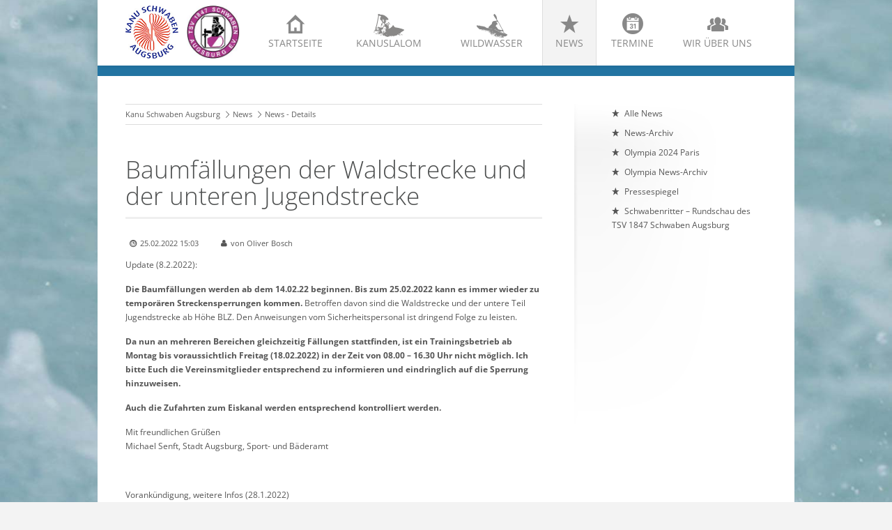

--- FILE ---
content_type: text/html; charset=UTF-8
request_url: https://kanu-schwaben-augsburg.de/news-details-kanu-schwaben-augsburg/baumfaellungen-der-waldstrecke-und-der-unteren-jugendstrecke.html
body_size: 40214
content:
<!DOCTYPE html>
<html lang="de">
<head>
<meta http-equiv="Content-Type" content="text/html; charset=UTF-8">
<title>Baumfällungen der Waldstrecke und der unteren Jugendstrecke - Kanu Schwaben Augsburg e.V.</title>
<base href="https://kanu-schwaben-augsburg.de/">

<meta name="robots" content="index,follow">
<meta name="description" content="Die Baumfällungen werden ab dem 14.02.22 beginnen und dauern ca. bis zum 25.02.2022, was temporäre Sperrungen bedeuten kann.
Update: Da nun an mehreren Bereichen gleichzeitig Fällungen stattfinden, ist ein Trainingsbetrieb ab Montag bis voraussichtlich Freitag (18.02.2022) in der Zeit von 08.00 – 16.30 Uhr nicht möglich.">
<meta name="keywords" content="">
<meta name="generator" content="Contao Open Source CMS">
<meta name="viewport" content="width=device-width,initial-scale=1.0">

<link rel="shortcut icon" href="files/cto_layout/img/favicon.ico" type="image/x-icon" />
<link rel="apple-touch-icon" href="files/cto_layout/img/apple-touch-icon.png">

<!--[if lt IE 9]>
<script src="http://html5shiv.googlecode.com/svn/trunk/html5.js"></script>
<script src="files/cto_layout/scripts/selectivizr-min.js"></script>
<![endif]-->

<script type="text/javascript">$.noConflict();</script>
<!--<script src="http://cdn.jquerytools.org/1.2.7/full/jquery.tools.min.js"></script>-->


<link rel="stylesheet" type="text/css" href="files/cto_layout/scripts/bxslider/jquery.bxslider.css">
<link rel="stylesheet" type="text/css" href="files/cto_layout/css/icons.min.css" media="screen">
<link rel="stylesheet" type="text/css" href="files/cto_layout/css/styles.css" media="screen">
<link rel="stylesheet" type="text/css" href="files/cto_layout/css/customize.css" media="screen">


            <link rel="stylesheet" href="assets/css/colorbox.min.css,anpassungen.css-d6a754a7.css">        <script src="assets/js/jquery.min.js,mootools.min.js-a0d7b92f.js"></script>
<link rel="stylesheet" href="assets/css/colorbox.min.css,anpassungen.css-d6a754a7.css"><script src="assets/js/jquery.min.js,mootools.min.js-a0d7b92f.js"></script>
</head>

<body class="mac chrome blink ch131 sidebar_right content_page">


<header id="header">
	<div class="inside">
<div class="ce_image block" id="logo-ksa">

        
  
  
<figure class="image_container">
      <a href="./">
  
  

<img src="files/ksa/img_standards/kanu-schwaben-augsburg_logo%20Kopie.jpg" width="144" height="144" alt="">


      </a>
  
  </figure>



</div>

<div class="ce_image block" id="logo-tsv">

        
  
  
<figure class="image_container">
      <a href="http://www.tsv-schwaben-augsburg.de/start.htm" target="_blank" rel="noreferrer noopener">
  
  

<img src="files/ksa/img_standards/TSV%20Schwaben.jpg" width="169" height="168" alt="">


      </a>
  
  </figure>



</div>
  

<!-- indexer::stop -->
<nav class="mod_navigation block" id="mainmenu">

  
  <a href="news-details-kanu-schwaben-augsburg/baumfaellungen-der-waldstrecke-und-der-unteren-jugendstrecke.html#skipNavigation33" class="invisible">Navigation überspringen</a>

  <ul id="dropdown" class="vlist level_1">
            <li class="icon-home-2 first"><a href="" title="Startseite" class="icon-home-2 first">Startseite<span>Startseite</span></a></li>
                <li class="submenu icon-slalom"><a href="kanuslalom-in-augsburg-am-eiskanal.html" title="Kanuslalom" class="submenu icon-slalom">Kanuslalom<span></span></a><ul  class="vlist level_2">
            <li class="icon-right-open-2 first"><a href="kanuslalom-in-augsburg-am-eiskanal.html" title="Alles über unsere Sparte Kanuslalom" class="icon-right-open-2 first">Alles über Kanuslalom<span>Alles über unsere Sparte Kanuslalom</span></a></li>
                <li class="icon-right-open-2"><a href="jugend-und-junioren-kanuslalom-augsburg.html" title="Kanuslalom Jugend und Junioren" class="icon-right-open-2">Unsere Jugend<span>Kanuslalom Jugend und Junioren</span></a></li>
                <li class="icon-plus-squared-1"><a href="https://www.eiskanal-augsburg.de/kanu-veranstaltungen/" title="Kanuslalom Veranstaltungen in Augsburg" class="icon-plus-squared-1" target="_blank">Nächste Slalom Veranstaltungen<span>Kanuslalom Veranstaltungen in Augsburg</span></a></li>
                <li class="icon-right-open-2"><a href="trainingszeiten.html" title="Trainingszeiten Eiskanal" class="icon-right-open-2">Trainingszeiten<span>Trainingszeiten Eiskanal</span></a></li>
                <li class="icon-right-open-2 last"><a href="veranstaltungs-archiv-kanu-schwaben-augsburg.html" title="Archiv von Kanuslalom Veranstaltungen" class="icon-right-open-2 last">Veranstaltungs-Archiv<span>Archiv von Kanuslalom Veranstaltungen</span></a></li>
            </ul></li>
                <li class="submenu icon-wildwasser"><a href="wildwasser-breitensport-eiskanal-kanu-schwaben-augsburg.html" title="Wildwasser" class="submenu icon-wildwasser">Wildwasser<span>Wildwasser</span></a><ul  class="vlist level_2">
            <li class="icon-right-open-2 first"><a href="wildwasser-breitensport-eiskanal-kanu-schwaben-augsburg.html" title="Wildwasser Breitensport" class="icon-right-open-2 first">Wildwasser Breitensport<span>Wildwasser Breitensport</span></a></li>
                <li class="icon-right-open-2"><a href="wildwasser/sicherheit.html" title="Sicherheit im Wildwasser" class="icon-right-open-2">Sicherheit<span>Sicherheit im Wildwasser</span></a></li>
                <li class="icon-right-open-2"><a href="kursangebot.html" title="Kursangebot" class="icon-right-open-2">Kursangebot<span>Kursangebot</span></a></li>
                <li class="icon-right-open-2"><a href="boatercross-eiskanal-augsburg.html" title="Wildwasser Breitensport" class="icon-right-open-2">Boatercross<span>Wildwasser Breitensport</span></a></li>
                <li class="icon-right-open-2"><a href="freestyle-220.html" title="Freestyle am Eiskanal" class="icon-right-open-2">Freestyle<span>Freestyle am Eiskanal</span></a></li>
                <li class="icon-right-open-2"><a href="ww-extrem-kanu-schwaben-augsburg.html" title="Wildwasser Extrem" class="icon-right-open-2">WW Extrem<span>Wildwasser Extrem</span></a></li>
                <li class="icon-right-open-2"><a href="rafting-eiskanal-kanu-schwaben-augsburg.html" title="Rafting" class="icon-right-open-2">Rafting<span>Rafting</span></a></li>
                <li class="icon-right-open-2"><a href="ww-rennsport-kanu-schwaben-augsburg.html" title="Wildwasser Rennsport" class="icon-right-open-2">WW Rennsport<span>Wildwasser Rennsport</span></a></li>
                <li class="icon-right-open-2"><a href="wildwasser/sup-standup-paddling.html" title="Stand Up Paddling" class="icon-right-open-2">SUP Standup Paddling<span>Stand Up Paddling</span></a></li>
                <li class="icon-plus-squared-1"><a href="naechste-ww-veranstaltungen-in-augsburg.html" title="Wildwasser Veranstaltungen in Augsburg" class="icon-plus-squared-1">Nächste WW Veranstaltungen<span>Wildwasser Veranstaltungen in Augsburg</span></a></li>
                <li class="icon-right-open-2 last"><a href="wildwasser-veranstaltungs-archiv-kanu-schwaben-augsburg.html" title="Archiv von Wildwasser Veranstaltungen" class="icon-right-open-2 last">Veranstaltungs-Archiv<span>Archiv von Wildwasser Veranstaltungen</span></a></li>
            </ul></li>
                <li class="submenu trail icon-star"><a href="alle-news-kanu-schwaben-augsburg.html" title="News" class="submenu trail icon-star">News<span>News</span></a><ul  class="vlist level_2">
            <li class="icon-star sibling first"><a href="alle-news-kanu-schwaben-augsburg.html" title="Alle News" class="icon-star sibling first">Alle News<span>Alle News</span></a></li>
                <li class="icon-star sibling"><a href="news-archiv-kanu-schwaben-augsburg.html" title="News-Archiv" class="icon-star sibling">News-Archiv<span>News-Archiv</span></a></li>
                <li class="icon-star sibling"><a href="news-kanu-schwaben-augsburg/olympia-2024-paris.html" title="Olympische Sommerspiele Paris 2024" class="icon-star sibling">Olympia 2024 Paris<span>Olympische Sommerspiele Paris 2024</span></a></li>
                <li class="icon-star sibling"><a href="olympia-news-archiv.html" title="Olympia News Archiv" class="icon-star sibling">Olympia News-Archiv<span>Olympia News Archiv</span></a></li>
                <li class="submenu icon-star sibling"><a href="pressespiegel-2019.html" title="Pressespiegel" class="submenu icon-star sibling">Pressespiegel<span>Pressespiegel</span></a><ul  class="vlist level_3">
            <li class="icon-star first"><a href="pressespiegel-2019.html" title="Pressespiegel 2019" class="icon-star first">Pressespiegel 2019<span>Pressespiegel 2019</span></a></li>
                <li class="icon-star"><a href="pressespiegel-2018.html" title="Pressespiegel 2018" class="icon-star">Pressespiegel 2018<span>Pressespiegel 2018</span></a></li>
                <li class="icon-star"><a href="pressespiegel-2017.html" title="Pressespiegel" class="icon-star">Pressespiegel 2017<span>Pressespiegel</span></a></li>
                <li class="icon-star"><a href="pressespiegel-2016.html" title="Pressespiegel" class="icon-star">Pressespiegel 2016<span>Pressespiegel</span></a></li>
                <li class="icon-star"><a href="pressespiegel-2015.html" title="Pressespiegel 2015" class="icon-star">Pressespiegel 2015<span>Pressespiegel 2015</span></a></li>
                <li class="icon-star"><a href="pressespiegel-2014.html" title="Pressespiegel 2014" class="icon-star">Pressespiegel 2014<span>Pressespiegel 2014</span></a></li>
                <li class="icon-star"><a href="pressespiegel-2013.html" title="Pressespiegel 2013" class="icon-star">Pressespiegel 2013<span>Pressespiegel 2013</span></a></li>
                <li class="icon-star"><a href="pressespiegel-2012.html" title="Pressespiegel 2012" class="icon-star">Pressespiegel 2012<span>Pressespiegel 2012</span></a></li>
                <li class="icon-star"><a href="pressespiegel-2011.html" title="Pressespiegel 2011" class="icon-star">Pressespiegel 2011<span>Pressespiegel 2011</span></a></li>
                <li class="icon-star"><a href="pressespiegel-2010.html" title="Pressespiegel 2010" class="icon-star">Pressespiegel 2010<span>Pressespiegel 2010</span></a></li>
                <li class="icon-star last"><a href="pressespiegel-2009.html" title="Pressespiegel 2009" class="icon-star last">Pressespiegel 2009<span>Pressespiegel 2009</span></a></li>
            </ul></li>
                <li class="icon-star sibling last"><a href="http://www.tsv-schwaben-augsburg.de/sr2015.html" title="Schwabenritter – Rundschau des TSV 1847 Schwaben Augsburg" class="icon-star sibling last" target="_blank">Schwabenritter – Rundschau des TSV 1847 Schwaben Augsburg<span></span></a></li>
            </ul></li>
                <li class="icon-calendar-circled"><a href="vereinslogistik.html" title="Termine" class="icon-calendar-circled">Termine<span></span></a></li>
                <li class="submenu icon-group last"><a href="der-verein-kanu-schwaben-augsburg.html" title="Wir über uns" class="submenu icon-group last">Wir über uns<span>Wir über uns</span></a><ul  class="vlist level_2">
            <li class="icon-right-open-2 first"><a href="der-verein-kanu-schwaben-augsburg.html" title="Der Verein" class="icon-right-open-2 first">Der Verein<span>Der Verein</span></a></li>
                <li class="icon-right-open-2"><a href="vorstand-kanu-schwaben-augsburg.html" title="Vorstand" class="icon-right-open-2">Vorstand<span>Vorstand</span></a></li>
                <li class="icon-right-open-2"><a href="wir-ueber-uns-kanu-schwaben-augsburg/ehrentafel-und-erfolge.html" title="Ehrentafel und Erfolge" class="icon-right-open-2">Ehrentafel und Erfolge<span>Ehrentafel und Erfolge</span></a></li>
                <li class="icon-right-open-2"><a href="mitgliedsantrag-beitraege.html" title="Mitgliedsantrag &amp; Beiträge" class="icon-right-open-2">Mitgliedsantrag & Beiträge<span>Mitgliedsantrag &amp; Beiträge</span></a></li>
                <li class="icon-right-open-2"><a href="foerderverein.html" title="Förderverein" class="icon-right-open-2">Förderverein<span>Förderverein</span></a></li>
                <li class="icon-right-open-2"><a href="unsere-sportler-kanu-schwaben-augsburg.html" title="Unsere Sportler" class="icon-right-open-2">Unsere Sportler<span>Unsere Sportler</span></a></li>
                <li class="icon-right-open-2"><a href="jugend-und-junioren.html" title="Kanuslalom Jugend und Junioren" class="icon-right-open-2">Unsere Jugend<span>Kanuslalom Jugend und Junioren</span></a></li>
                <li class="icon-right-open-2"><a href="unsere-trainer-kanu-schwaben-augsburg.html" title="Unsere Trainer" class="icon-right-open-2">Unsere Trainer<span>Unsere Trainer</span></a></li>
                <li class="icon-right-open-2"><a href="hall-of-fame-kanu-schwaben-augsburg.html" title="Hall of Fame" class="icon-right-open-2">Hall of Fame<span>Hall of Fame</span></a></li>
                <li class="icon-right-open-2"><a href="der-eiskanal-kanu-schwaben-augsburg.html" title="Der Eiskanal" class="icon-right-open-2">Der Eiskanal<span>Der Eiskanal</span></a></li>
                <li class="icon-right-open-2"><a href="eiskanal-allianz.html" title="Eiskanal Allianz" class="icon-right-open-2">Eiskanal Allianz<span>Eiskanal Allianz</span></a></li>
                <li class="icon-right-open-2"><a href="webcams-eiskanal-kanu-schwaben-augsburg.html" title="Webcams" class="icon-right-open-2">Webcam<span>Webcams</span></a></li>
                <li class="icon-right-open-2"><a href="mediathek-kanu-schwaben-augsburg.html" title="Mediathek" class="icon-right-open-2">Mediathek<span>Mediathek</span></a></li>
                <li class="icon-right-open-2"><a href="historie.html" title="Vereins-Historie" class="icon-right-open-2">Historie<span>Vereins-Historie</span></a></li>
                <li class="icon-right-open-2"><a href="vereinschronik.html" title="Vereins-Chronik" class="icon-right-open-2">Vereinschronik<span>Vereins-Chronik</span></a></li>
                <li class="icon-right-open-2"><a href="kontakt-kanu-schwaben-augsburg.html" title="Kontakt" class="icon-right-open-2">Kontakt<span>Kontakt</span></a></li>
                <li class="icon-right-open-2"><a href="mitglieder-downloads.html" title="Mitglieder-Downloads" class="icon-right-open-2">Mitglieder-Downloads<span>Mitglieder-Downloads</span></a></li>
                <li class="icon-right-open-2 last"><a href="termine.html" title="Vereinslogistik" class="icon-right-open-2 last">Vereinslogistik<span>Vereinslogistik</span></a></li>
            </ul></li>
            </ul>
  <span id="skipNavigation33" class="invisible"></span>

</nav>
<!-- indexer::continue -->

<a id="nav-open-btn" href="#nav">&nbsp;</a><div class="clear"></div></div>
</header>


<div id="wrapper">
			<div id="container">
		<div id="container-inside" class="inside">
						<section id="main">
				<div class="inside">
<!-- indexer::stop -->
<nav class="mod_breadcrumb block" aria-label="Breadcrumb">

        
      <ul>
                        <li class="first"><a href="./" title="Kanu Schwaben Augsburg e.V.">Kanu Schwaben Augsburg</a></li>
                                <li><a href="alle-news-kanu-schwaben-augsburg.html" title="News">News</a></li>
                                <li class="active last" aria-current="page">News - Details</li>
                  </ul>
  
</nav>
<!-- indexer::continue -->



  <div class="mod_article block" id="article-220">
    
          
<div class="mod_newsreader block">

        
  
  <div class="nachrichtenleser block">

<h1>Baumfällungen der Waldstrecke und der unteren Jugendstrecke</h1>

<div class="info"><div class="date">25.02.2022 15:03</div><div class="author">von Oliver Bosch</div></div>


<div class="ce_text block">

        
  
      <p>Update (8.2.2022):</p>
<p><strong>Die Baumfällungen werden ab dem 14.02.22 beginnen. Bis zum 25.02.2022 kann es immer wieder zu temporären Streckensperrungen kommen.</strong> Betroffen davon sind die Waldstrecke und der untere Teil Jugendstrecke ab Höhe BLZ. Den Anweisungen vom Sicherheitspersonal ist dringend Folge zu leisten.</p>
<p><strong>Da nun an mehreren Bereichen gleichzeitig Fällungen stattfinden, ist ein Trainingsbetrieb ab Montag bis voraussichtlich Freitag (18.02.2022) in der Zeit von 08.00 – 16.30 Uhr nicht möglich. Ich bitte Euch die Vereinsmitglieder entsprechend zu informieren und eindringlich auf die Sperrung hinzuweisen.</strong></p>
<p><strong>Auch die Zufahrten zum Eiskanal werden entsprechend kontrolliert werden.</strong></p>
<p>Mit freundlichen Grüßen<br>Michael Senft, Stadt Augsburg, Sport- und Bäderamt</p>
<p>&nbsp;</p>
<p>Vorankündigung, weitere Infos (28.1.2022)</p>
<p>in der Anlage findet ihr die Pressemitteilung zu kommenden Baumfällungen im Bereich der Waldstrecke und der unteren Jugendstrecke. Die Fällungen sollen ab dem 07. Februar 2022 beginnen. Dies kann sich aber noch um 1-3 Tag nach hinten verschieben. Da die Maßnahme von der Forstverwaltung koordiniert wird und noch andere Fällungen im Siebentischwald anstehen kann es zur zeitlichen Verschiebung kommen. Sobald ich hier genaue Angaben erhalte, werde ich euch den genauen Zeitraum nennen.</p>
<p>Im Vorfeld dieser Maßnahme werden wir ab kommenden Montag, 31.01.2022, beginnen die Tore aus der Waldstrecke zu nehmen und die Seilverspannungen abzumontieren, damit kein größerer Schaden für das Sport- und Bäderamt entsteht.</p>
<p>Selbstverständlich wissen wir von der Bedeutung der Waldstrecke, gerade im Schülertraining aber auch als Ausdauerstrecke für die Kaderathleten und eure Vereinsmitglieder.</p>
<p>Wir werden nach den Fällungen schnellstmöglich die Strecke wieder als Trainingsstrecke herrichten, damit eine schnelle Nutzung wieder möglich ist.</p>
<p>Vielen Dank für Euer Verständnis.&nbsp;</p>
<p>Quelle: Michael Senft, Stadt Augsburg, Sport- und Bäderamt</p>  
  
  

</div>

<div class="ce_download block">

        
  
  
  <p class="download-element ext-pdf">
    <a href="news-details-kanu-schwaben-augsburg/baumfaellungen-der-waldstrecke-und-der-unteren-jugendstrecke.html?file=files/ksa/img_news/news_verein/2022/Baumfaellungen/21_01_24_Baumfaellungen-am-Eiskanal.pdf&amp;cid=8127" title="Die Datei 21_01_24_Baumfaellungen-am-Eiskanal.pdf herunterladen" type="application/pdf">21_01_24_Baumfaellungen-am-Eiskanal.pdf <span class="size">(194,2 KiB)</span></a>
  </p>


</div>

      <!-- indexer::stop -->
    <p class="back"><a href="javascript:history.go(-1)" title="Zurück">Zurück</a></p>
    <!-- indexer::continue -->
  
  

</div>
    
      </div>

</div>
			</section>	
						<aside id="right">
				<div class="inside">
<!-- indexer::stop -->
<nav class="mod_navigation block" id="submenu">

  
  <a href="news-details-kanu-schwaben-augsburg/baumfaellungen-der-waldstrecke-und-der-unteren-jugendstrecke.html#skipNavigation41" class="invisible">Navigation überspringen</a>

  <ul  class="vlist level_1">
            <li class="icon-star sibling first"><a href="alle-news-kanu-schwaben-augsburg.html" title="Alle News" class="icon-star sibling first">Alle News</a></li>
                <li class="icon-star sibling"><a href="news-archiv-kanu-schwaben-augsburg.html" title="News-Archiv" class="icon-star sibling">News-Archiv</a></li>
                <li class="icon-star sibling"><a href="news-kanu-schwaben-augsburg/olympia-2024-paris.html" title="Olympische Sommerspiele Paris 2024" class="icon-star sibling">Olympia 2024 Paris</a></li>
                <li class="icon-star sibling"><a href="olympia-news-archiv.html" title="Olympia News Archiv" class="icon-star sibling">Olympia News-Archiv</a></li>
                <li class="submenu icon-star sibling"><a href="pressespiegel-2019.html" title="Pressespiegel" class="submenu icon-star sibling">Pressespiegel</a><ul  class="vlist level_2">
            <li class="icon-star first"><a href="pressespiegel-2019.html" title="Pressespiegel 2019" class="icon-star first">Pressespiegel 2019</a></li>
                <li class="icon-star"><a href="pressespiegel-2018.html" title="Pressespiegel 2018" class="icon-star">Pressespiegel 2018</a></li>
                <li class="icon-star"><a href="pressespiegel-2017.html" title="Pressespiegel" class="icon-star">Pressespiegel 2017</a></li>
                <li class="icon-star"><a href="pressespiegel-2016.html" title="Pressespiegel" class="icon-star">Pressespiegel 2016</a></li>
                <li class="icon-star"><a href="pressespiegel-2015.html" title="Pressespiegel 2015" class="icon-star">Pressespiegel 2015</a></li>
                <li class="icon-star"><a href="pressespiegel-2014.html" title="Pressespiegel 2014" class="icon-star">Pressespiegel 2014</a></li>
                <li class="icon-star"><a href="pressespiegel-2013.html" title="Pressespiegel 2013" class="icon-star">Pressespiegel 2013</a></li>
                <li class="icon-star"><a href="pressespiegel-2012.html" title="Pressespiegel 2012" class="icon-star">Pressespiegel 2012</a></li>
                <li class="icon-star"><a href="pressespiegel-2011.html" title="Pressespiegel 2011" class="icon-star">Pressespiegel 2011</a></li>
                <li class="icon-star"><a href="pressespiegel-2010.html" title="Pressespiegel 2010" class="icon-star">Pressespiegel 2010</a></li>
                <li class="icon-star last"><a href="pressespiegel-2009.html" title="Pressespiegel 2009" class="icon-star last">Pressespiegel 2009</a></li>
            </ul></li>
                <li class="icon-star sibling last"><a href="http://www.tsv-schwaben-augsburg.de/sr2015.html" title="Schwabenritter – Rundschau des TSV 1847 Schwaben Augsburg" class="icon-star sibling last" target="_blank">Schwabenritter – Rundschau des TSV 1847 Schwaben Augsburg</a></li>
            </ul>
  <span id="skipNavigation41" class="invisible"></span>

</nav>
<!-- indexer::continue -->
</div>
			</aside>
					</div>
	</div>
		
</div>

<footer id="footer">
	<div class="inside">
<div class="contentbox block">
<div class="one_fourth first"><h4 class="ce_headline">
  Kontakt</h4>

<div class="ce_text icon-location-5 block">

        
  
      <p>Kanu-Schwaben-Augsburg<br>Am Eiskanal 49a<br>86161 Augsburg (Germany)</p>  
  
  

</div>

<div class="ce_text icon-phone-2 block">

        
  
      <p>Telefon&nbsp;+49 (0)821 999 69813</p>  
  
  

</div>

<div class="ce_text icon-print-2 block">

        
  
      <p>Fax:&nbsp;+49 (0)821 563835</p>  
  
  

</div>

<div class="ce_text icon-mail block">

        
  
      <p><a href="&#109;&#97;&#105;&#108;&#116;&#111;&#58;&#109;&#x61;&#105;&#x6C;&#64;&#x6B;&#97;&#x6E;&#117;&#x2D;&#115;&#x63;&#104;&#x77;&#97;&#x62;&#101;&#x6E;&#45;&#x61;&#117;&#x67;&#115;&#x62;&#117;&#x72;&#103;&#x2E;&#100;&#x65;">&#109;&#x61;&#105;&#x6C;&#64;&#x6B;&#97;&#x6E;&#117;&#x2D;&#115;&#x63;&#104;&#x77;&#97;&#x62;&#101;&#x6E;&#45;&#x61;&#117;&#x67;&#115;&#x62;&#117;&#x72;&#103;&#x2E;&#100;&#x65;</a></p>  
  
  

</div>
  
</div>
<div class="one_fourth"><div class="ce_text block">

            <h4>Website durchsuchen</h4>
      
  
      <ul>
<li><a href="suche-auf-kanu-schwaben-augsburg-de.html">Suche</a></li>
<li><a href="sitemap-kanu-schwaben-augsburg.html">Sitemap</a></li>
</ul>  
  
  

</div>
  
</div>
<div class="one_fourth"><div class="ce_text block">

            <h4>Quicklinks</h4>
      
  
      <ul>
<li><a rel="noopener" href="https://www.eiskanal-augsburg.de/eiskanal-infos/eiskanal-webcam/" target="_blank">Webcam Eiskanal</a></li>
<li><a href="mediathek-kanu-schwaben-augsburg.html">Mediathek</a></li>
<li><a href="kontakt-kanu-schwaben-augsburg.html">Kontaktformular</a></li>
<li><a href="mitglieder-downloads.html">Downloads für Mitglieder</a></li>
<li><a rel="noopener" href="http://www.tsv-schwaben-augsburg.de" target="_blank">www.tsv-schwaben-augsburg.de</a></li>
</ul>  
  
  

</div>
  
</div>
<div class="one_fourth last"><h4 class="ce_headline">
  Folgen Sie uns</h4>

<div class="ce_text block">

        
  
      <p><a href="https://www.facebook.com/CanoeEventsEiskanal/" target="_blank"><img style="float: left; margin-right: 12px;" src="files/ksa/img_standards/facebook-logo.jpg" alt="" width="40" height="40"> </a><a href="https://www.instagram.com/kanu.schwaben.augsburg/" target="_blank"><img style="float: left; margin-right: 12px;" src="files/ksa/img_standards/instagram-logo.jpg" alt="" width="40" height="40"></a></p>  
  
  

</div>
  
</div> 
</div></div>
</footer>

<div id="bottom">
	<div class="inside">
		
<div class="contentbox block">
<!--<div class="float-left first">© All rights reserved</div>-->
<div class="float-right last"><a href="impressum-kanu-schwaben-augsburg.html" title="Impressum">Impressum</a>|<a href="haftungsausschluss.html" title="Haftungsausschluss">Haftungsausschluss</a>|<a href="datenschutz.html" title="Datenschutz">Datenschutz</a></div>
</div>	</div>
</div>

	<div id="off_canvas">
		
<div class="sprachwechsler">
   <a href="#">German</a>
   <a href="#">English</a>
</div>
<!-- indexer::stop -->
<div class="mod_search block">

        
  
  <form action="suche-auf-kanu-schwaben-augsburg-de.html" method="get">
    <div class="formbody">
      <div class="widget widget-text">
        <label for="ctrl_keywords_58" class="invisible">Suchbegriffe</label>
        <input type="search" name="keywords" id="ctrl_keywords_58" class="text" value="">
      </div>
      <div class="widget widget-submit">
        <button type="submit" id="ctrl_submit_58" class="submit">Suchen</button>
      </div>
          </div>
  </form>

  
  

</div>
<!-- indexer::continue -->

<!-- indexer::stop -->
<nav class="mod_navigation block">

  
  <a href="news-details-kanu-schwaben-augsburg/baumfaellungen-der-waldstrecke-und-der-unteren-jugendstrecke.html#skipNavigation34" class="invisible">Navigation überspringen</a>

  <ul  class="vlist level_1">
            <li class="icon-home-2 first"><a href="" title="Startseite" class="icon-home-2 first">Startseite</a></li>
                <li class="submenu icon-slalom"><a href="kanuslalom-in-augsburg-am-eiskanal.html" title="Kanuslalom" class="submenu icon-slalom">Kanuslalom</a><ul  class="vlist level_2">
            <li class="icon-right-open-2 first"><a href="kanuslalom-in-augsburg-am-eiskanal.html" title="Alles über unsere Sparte Kanuslalom" class="icon-right-open-2 first">Alles über Kanuslalom</a></li>
                <li class="icon-right-open-2"><a href="jugend-und-junioren-kanuslalom-augsburg.html" title="Kanuslalom Jugend und Junioren" class="icon-right-open-2">Unsere Jugend</a></li>
                <li class="icon-plus-squared-1"><a href="https://www.eiskanal-augsburg.de/kanu-veranstaltungen/" title="Kanuslalom Veranstaltungen in Augsburg" class="icon-plus-squared-1" target="_blank">Nächste Slalom Veranstaltungen</a></li>
                <li class="icon-right-open-2"><a href="trainingszeiten.html" title="Trainingszeiten Eiskanal" class="icon-right-open-2">Trainingszeiten</a></li>
                <li class="icon-right-open-2 last"><a href="veranstaltungs-archiv-kanu-schwaben-augsburg.html" title="Archiv von Kanuslalom Veranstaltungen" class="icon-right-open-2 last">Veranstaltungs-Archiv</a></li>
            </ul></li>
                <li class="submenu icon-wildwasser"><a href="wildwasser-breitensport-eiskanal-kanu-schwaben-augsburg.html" title="Wildwasser" class="submenu icon-wildwasser">Wildwasser</a><ul  class="vlist level_2">
            <li class="icon-right-open-2 first"><a href="wildwasser-breitensport-eiskanal-kanu-schwaben-augsburg.html" title="Wildwasser Breitensport" class="icon-right-open-2 first">Wildwasser Breitensport</a></li>
                <li class="icon-right-open-2"><a href="wildwasser/sicherheit.html" title="Sicherheit im Wildwasser" class="icon-right-open-2">Sicherheit</a></li>
                <li class="icon-right-open-2"><a href="kursangebot.html" title="Kursangebot" class="icon-right-open-2">Kursangebot</a></li>
                <li class="icon-right-open-2"><a href="boatercross-eiskanal-augsburg.html" title="Wildwasser Breitensport" class="icon-right-open-2">Boatercross</a></li>
                <li class="icon-right-open-2"><a href="freestyle-220.html" title="Freestyle am Eiskanal" class="icon-right-open-2">Freestyle</a></li>
                <li class="icon-right-open-2"><a href="ww-extrem-kanu-schwaben-augsburg.html" title="Wildwasser Extrem" class="icon-right-open-2">WW Extrem</a></li>
                <li class="icon-right-open-2"><a href="rafting-eiskanal-kanu-schwaben-augsburg.html" title="Rafting" class="icon-right-open-2">Rafting</a></li>
                <li class="icon-right-open-2"><a href="ww-rennsport-kanu-schwaben-augsburg.html" title="Wildwasser Rennsport" class="icon-right-open-2">WW Rennsport</a></li>
                <li class="icon-right-open-2"><a href="wildwasser/sup-standup-paddling.html" title="Stand Up Paddling" class="icon-right-open-2">SUP Standup Paddling</a></li>
                <li class="icon-plus-squared-1"><a href="naechste-ww-veranstaltungen-in-augsburg.html" title="Wildwasser Veranstaltungen in Augsburg" class="icon-plus-squared-1">Nächste WW Veranstaltungen</a></li>
                <li class="icon-right-open-2 last"><a href="wildwasser-veranstaltungs-archiv-kanu-schwaben-augsburg.html" title="Archiv von Wildwasser Veranstaltungen" class="icon-right-open-2 last">Veranstaltungs-Archiv</a></li>
            </ul></li>
                <li class="submenu trail icon-star"><a href="alle-news-kanu-schwaben-augsburg.html" title="News" class="submenu trail icon-star">News</a><ul  class="vlist level_2">
            <li class="icon-star sibling first"><a href="alle-news-kanu-schwaben-augsburg.html" title="Alle News" class="icon-star sibling first">Alle News</a></li>
                <li class="icon-star sibling"><a href="news-archiv-kanu-schwaben-augsburg.html" title="News-Archiv" class="icon-star sibling">News-Archiv</a></li>
                <li class="icon-star sibling"><a href="news-kanu-schwaben-augsburg/olympia-2024-paris.html" title="Olympische Sommerspiele Paris 2024" class="icon-star sibling">Olympia 2024 Paris</a></li>
                <li class="icon-star sibling"><a href="olympia-news-archiv.html" title="Olympia News Archiv" class="icon-star sibling">Olympia News-Archiv</a></li>
                <li class="submenu icon-star sibling"><a href="pressespiegel-2019.html" title="Pressespiegel" class="submenu icon-star sibling">Pressespiegel</a><ul  class="vlist level_3">
            <li class="icon-star first"><a href="pressespiegel-2019.html" title="Pressespiegel 2019" class="icon-star first">Pressespiegel 2019</a></li>
                <li class="icon-star"><a href="pressespiegel-2018.html" title="Pressespiegel 2018" class="icon-star">Pressespiegel 2018</a></li>
                <li class="icon-star"><a href="pressespiegel-2017.html" title="Pressespiegel" class="icon-star">Pressespiegel 2017</a></li>
                <li class="icon-star"><a href="pressespiegel-2016.html" title="Pressespiegel" class="icon-star">Pressespiegel 2016</a></li>
                <li class="icon-star"><a href="pressespiegel-2015.html" title="Pressespiegel 2015" class="icon-star">Pressespiegel 2015</a></li>
                <li class="icon-star"><a href="pressespiegel-2014.html" title="Pressespiegel 2014" class="icon-star">Pressespiegel 2014</a></li>
                <li class="icon-star"><a href="pressespiegel-2013.html" title="Pressespiegel 2013" class="icon-star">Pressespiegel 2013</a></li>
                <li class="icon-star"><a href="pressespiegel-2012.html" title="Pressespiegel 2012" class="icon-star">Pressespiegel 2012</a></li>
                <li class="icon-star"><a href="pressespiegel-2011.html" title="Pressespiegel 2011" class="icon-star">Pressespiegel 2011</a></li>
                <li class="icon-star"><a href="pressespiegel-2010.html" title="Pressespiegel 2010" class="icon-star">Pressespiegel 2010</a></li>
                <li class="icon-star last"><a href="pressespiegel-2009.html" title="Pressespiegel 2009" class="icon-star last">Pressespiegel 2009</a></li>
            </ul></li>
                <li class="icon-star sibling last"><a href="http://www.tsv-schwaben-augsburg.de/sr2015.html" title="Schwabenritter – Rundschau des TSV 1847 Schwaben Augsburg" class="icon-star sibling last" target="_blank">Schwabenritter – Rundschau des TSV 1847 Schwaben Augsburg</a></li>
            </ul></li>
                <li class="icon-calendar-circled"><a href="vereinslogistik.html" title="Termine" class="icon-calendar-circled">Termine</a></li>
                <li class="submenu icon-group last"><a href="der-verein-kanu-schwaben-augsburg.html" title="Wir über uns" class="submenu icon-group last">Wir über uns</a><ul  class="vlist level_2">
            <li class="icon-right-open-2 first"><a href="der-verein-kanu-schwaben-augsburg.html" title="Der Verein" class="icon-right-open-2 first">Der Verein</a></li>
                <li class="icon-right-open-2"><a href="vorstand-kanu-schwaben-augsburg.html" title="Vorstand" class="icon-right-open-2">Vorstand</a></li>
                <li class="icon-right-open-2"><a href="wir-ueber-uns-kanu-schwaben-augsburg/ehrentafel-und-erfolge.html" title="Ehrentafel und Erfolge" class="icon-right-open-2">Ehrentafel und Erfolge</a></li>
                <li class="icon-right-open-2"><a href="mitgliedsantrag-beitraege.html" title="Mitgliedsantrag &amp; Beiträge" class="icon-right-open-2">Mitgliedsantrag & Beiträge</a></li>
                <li class="icon-right-open-2"><a href="foerderverein.html" title="Förderverein" class="icon-right-open-2">Förderverein</a></li>
                <li class="icon-right-open-2"><a href="unsere-sportler-kanu-schwaben-augsburg.html" title="Unsere Sportler" class="icon-right-open-2">Unsere Sportler</a></li>
                <li class="icon-right-open-2"><a href="jugend-und-junioren.html" title="Kanuslalom Jugend und Junioren" class="icon-right-open-2">Unsere Jugend</a></li>
                <li class="icon-right-open-2"><a href="unsere-trainer-kanu-schwaben-augsburg.html" title="Unsere Trainer" class="icon-right-open-2">Unsere Trainer</a></li>
                <li class="icon-right-open-2"><a href="hall-of-fame-kanu-schwaben-augsburg.html" title="Hall of Fame" class="icon-right-open-2">Hall of Fame</a></li>
                <li class="icon-right-open-2"><a href="der-eiskanal-kanu-schwaben-augsburg.html" title="Der Eiskanal" class="icon-right-open-2">Der Eiskanal</a></li>
                <li class="icon-right-open-2"><a href="eiskanal-allianz.html" title="Eiskanal Allianz" class="icon-right-open-2">Eiskanal Allianz</a></li>
                <li class="icon-right-open-2"><a href="webcams-eiskanal-kanu-schwaben-augsburg.html" title="Webcams" class="icon-right-open-2">Webcam</a></li>
                <li class="icon-right-open-2"><a href="mediathek-kanu-schwaben-augsburg.html" title="Mediathek" class="icon-right-open-2">Mediathek</a></li>
                <li class="icon-right-open-2"><a href="historie.html" title="Vereins-Historie" class="icon-right-open-2">Historie</a></li>
                <li class="icon-right-open-2"><a href="vereinschronik.html" title="Vereins-Chronik" class="icon-right-open-2">Vereinschronik</a></li>
                <li class="icon-right-open-2"><a href="kontakt-kanu-schwaben-augsburg.html" title="Kontakt" class="icon-right-open-2">Kontakt</a></li>
                <li class="icon-right-open-2"><a href="mitglieder-downloads.html" title="Mitglieder-Downloads" class="icon-right-open-2">Mitglieder-Downloads</a></li>
                <li class="icon-right-open-2 last"><a href="termine.html" title="Vereinslogistik" class="icon-right-open-2 last">Vereinslogistik</a></li>
            </ul></li>
            </ul>
  <span id="skipNavigation34" class="invisible"></span>

</nav>
<!-- indexer::continue -->
	</div>




<script src="files/cto_layout/scripts/bxslider/jquery.bxslider.min.js" type="text/javascript" charset="utf-8"></script>
<script src="files/cto_layout/scripts/jpanelmenu.js"></script>
<script src="files/cto_layout/scripts/doubletaptogo.js" type="text/javascript" charset="utf-8"></script>
<script src="files/cto_layout/scripts/scripts.js" type="text/javascript" charset="utf-8"></script>

<script src="assets/jquery-ui/js/jquery-ui.min.js?v=1.13.2"></script>
<script>
  jQuery(function($) {
    $(document).accordion({
      // Put custom options here
      active: false,
      heightStyle: 'content',
      header: '.toggler',
      collapsible: true,
      create: function(event, ui) {
        ui.header.addClass('active');
        $('.toggler').attr('tabindex', 0);
      },
      activate: function(event, ui) {
        ui.newHeader.addClass('active');
        ui.oldHeader.removeClass('active');
        $('.toggler').attr('tabindex', 0);
      }
    });
  });
</script>

<script src="assets/colorbox/js/colorbox.min.js?v=1.6.6"></script>
<script>
  jQuery(function($) {
    $('a[data-lightbox]').map(function() {
      $(this).colorbox({
        // Put custom options here
        loop: false,
        rel: $(this).attr('data-lightbox'),
        maxWidth: '95%',
        maxHeight: '95%'
      });
    });
  });
</script>

<script>
  window.addEvent('domready', function() {
    new Fx.Accordion($$('.toggler'), $$('.accordion'), {
      opacity: false,
      alwaysHide: true,
      onActive: function(tog, el) {
        tog.addClass('active');
        tog.setProperty('aria-expanded', 'true');
        el.setProperty('aria-hidden', 'false');
        return false;
      },
      onBackground: function(tog, el) {
        tog.removeClass('active');
        tog.setProperty('aria-expanded', 'false');
        el.setProperty('aria-hidden', 'true');
        return false;
      }
    });
    $$('.toggler').each(function(el) {
      el.setProperty('role', 'tab');
      el.setProperty('tabindex', 0);
      el.addEvents({
        'keypress': function(event) {
          if (event.code == 13 || event.code == 32) {
            this.fireEvent('click');
          }
        },
        'focus': function() {
          this.addClass('hover');
        },
        'blur': function() {
          this.removeClass('hover');
        },
        'mouseenter': function() {
          this.addClass('hover');
        },
        'mouseleave': function() {
          this.removeClass('hover');
        }
      });
    });
    $$('.ce_accordion').each(function(el) {
      el.setProperty('role', 'tablist');
    });
    $$('.accordion').each(function(el) {
      el.setProperty('role', 'tabpanel');
    });
  });
</script>
<script type="application/ld+json">
[
    {
        "@context": "https:\/\/schema.org",
        "@graph": [
            {
                "@type": "WebPage"
            },
            {
                "@type": "BreadcrumbList",
                "itemListElement": [
                    {
                        "@type": "ListItem",
                        "item": {
                            "@id": ".\/",
                            "name": "Kanu Schwaben Augsburg"
                        },
                        "position": 1
                    },
                    {
                        "@type": "ListItem",
                        "item": {
                            "@id": "alle-news-kanu-schwaben-augsburg.html",
                            "name": "News"
                        },
                        "position": 2
                    },
                    {
                        "@type": "ListItem",
                        "item": {
                            "@id": "news-details-kanu-schwaben-augsburg\/baumfaellungen-der-waldstrecke-und-der-unteren-jugendstrecke.html",
                            "name": "News - Details"
                        },
                        "position": 3
                    }
                ]
            }
        ]
    },
    {
        "@context": "https:\/\/schema.contao.org",
        "@graph": [
            {
                "@type": "Page",
                "fePreview": false,
                "groups": [],
                "noSearch": false,
                "pageId": 118,
                "protected": false,
                "title": "Baumfällungen der Waldstrecke und der unteren Jugendstrecke"
            }
        ]
    }
]
</script></body>
</html>